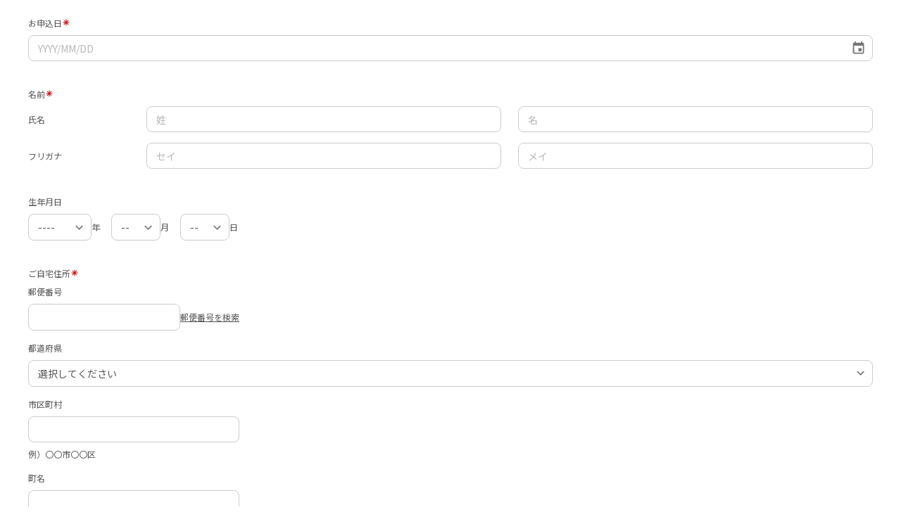

--- FILE ---
content_type: text/html; charset=utf-8
request_url: https://smoothcontact.jp/front/output/7f00000133dd7f9aa3b6d94bdd5aed?bdsite=1
body_size: 608
content:
<!doctype html>
<html lang="ja">
  <head>
    <meta charset="UTF-8" />
    <meta name="viewport" content="width=device-width, initial-scale=1" />

    
    
      <title>秀山会ご入会お申込</title>
      <meta name="robots" content="index">
      <meta name="title" content="秀山会ご入会お申込">
      <meta name="description" content="秀山会ご入会お申込">
      <!-- Open Graph / Facebook -->
      <meta property="og:type" content="website">
      <meta property="og:url" content="https://smoothcontact.jp/front/output/7f00000133dd7f9aa3b6d94bdd5aed?bdsite=1">
      <meta property="og:title" content="秀山会ご入会お申込">
      <meta property="og:description" content="秀山会ご入会お申込">
      <meta property="og:image" content="https://attachments.smoothcontact.jp/">
      <!-- Twitter -->
      <meta property="twitter:card" content="summary_large_image">
      <meta property="twitter:url" content="https://smoothcontact.jp/front/output/7f00000133dd7f9aa3b6d94bdd5aed?bdsite=1">
      <meta property="twitter:title" content="秀山会ご入会お申込">
      <meta property="twitter:description" content="秀山会ご入会お申込">
      <meta property="twitter:image" content="https://attachments.smoothcontact.jp/">
      
      
      
      <link rel="preconnect" href="https://fonts.gstatic.com">
      <link href="https://fonts.googleapis.com/css2?family=Noto Sans JP&display=swap" rel="stylesheet">
    
      
      
      <link rel="stylesheet" href="https://fonts.fontplus.dev/v1/css/jOW3USBm">
      <link rel="stylesheet" href="https://fonts.fontplus.dev/v1/css/1YLRAG6A">
      <link rel="stylesheet" href="https://fonts.fontplus.dev/v1/css/t8EwrwXo">
    
      <script>
        window.pageData = {};
      </script>
    
    <script type="module" crossorigin src="/assets/index-be6f2936.js"></script>
    <link rel="modulepreload" crossorigin href="/assets/lodash-c12cda70.js">
    <link rel="modulepreload" crossorigin href="/assets/vendor-8b9b8eda.js">
    <link rel="stylesheet" href="/assets/index-fd8b1eaf.css">
  </head>
  <body>
    <div id="app"><!--index.jsx injects App.jsx here--></div>
    
    <script>
      const global = globalThis;
    </script>
    
        
        
      
  </body>
</html>
